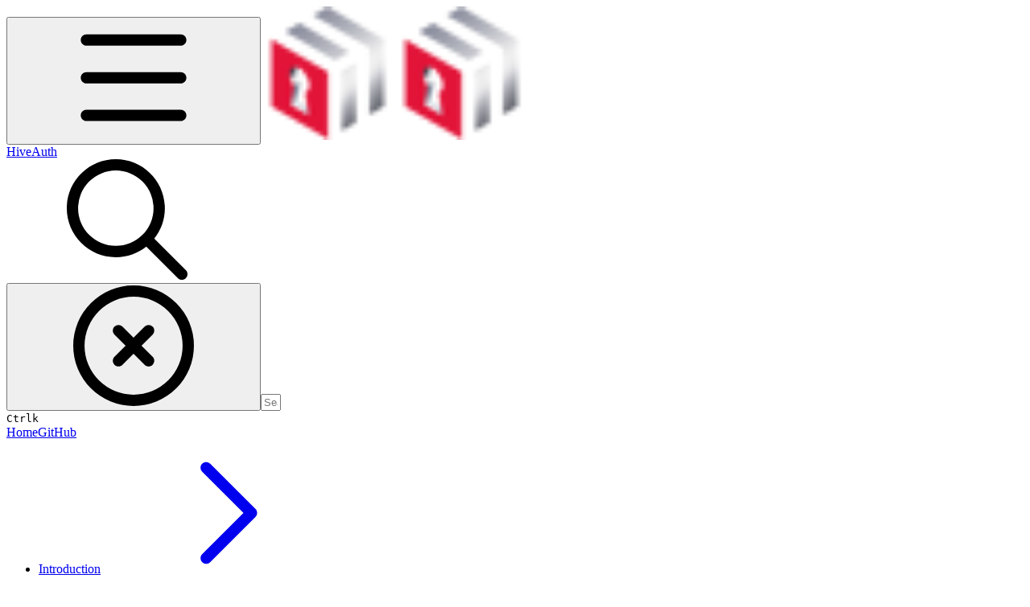

--- FILE ---
content_type: application/javascript; charset=utf-8
request_url: https://integrations.gitbook.com/v1/integrations/plausible/installations/09140d736fa617606c005e114a0d801f6c587d4b3677ca8290f5c3a13df34c37/sites/site_8cAfu/script.js?version=151.0
body_size: 665
content:
// Taken from plausible.io/js/script.js
(function () {
    const currentUrl = window.location;
    const document = window.document;

    const apiUrl = 'https://plausible.arcange.eu/api/event' || 'https://plausible.io/api/event';
    const domain = 'docs.hiveauth.com';

    function logIgnoredEvent(event) {
        console.warn('Ignoring Event: ' + event);
    }

    function trackEvent(eventName, options) {
        if (
            /^localhost$|^127(\.[0-9]+){0,2}\.[0-9]+$|^\[::1?\]$/.test(currentUrl.hostname) ||
            'file:' === currentUrl.protocol
        ) {
            return logIgnoredEvent('localhost');
        }

        if (
            !(window._phantom || window.__nightmare || window.navigator.webdriver || window.Cypress)
        ) {
            try {
                if (window.localStorage.plausible_ignore === 'true') {
                    return logIgnoredEvent('localStorage flag');
                }
            } catch (error) {
                // do nothing
            }

            const eventData = {};
            eventData.name = eventName;
            eventData.url = currentUrl.href;
            eventData.domain = domain;
            eventData.referrer = document.referrer || null;
            eventData.width = window.innerWidth;
            if (options && options.meta) {
                eventData.meta = JSON.stringify(options.meta);
            }
            if (options && options.props) {
                eventData.props = options.props;
            }

            const xhr = new XMLHttpRequest();
            xhr.open('POST', apiUrl, true);
            xhr.setRequestHeader('Content-Type', 'text/plain');
            xhr.send(JSON.stringify(eventData));
            xhr.onreadystatechange = function () {
                if (xhr.readyState === 4 && options && options.callback) {
                    options.callback();
                }
            };
        }
    }

    const eventQueue = (window.plausible && window.plausible.q) || [];
    window.plausible = trackEvent;
    for (let i = 0; i < eventQueue.length; i++) {
        trackEvent.apply(this, eventQueue[i]);
    }

    let currentPagePath;
    function trackPageView() {
        if (currentPagePath !== currentUrl.pathname) {
            currentPagePath = currentUrl.pathname;
            trackEvent('pageview');
        }
    }

    let originalPushState;
    const history = window.history;
    if (history.pushState) {
        originalPushState = history.pushState;
        history.pushState = function () {
            originalPushState.apply(this, arguments);
            trackPageView();
        };
        window.addEventListener('popstate', trackPageView);
    }

    if (document.visibilityState === 'prerender') {
        document.addEventListener('visibilitychange', function () {
            if (!currentPagePath && document.visibilityState === 'visible') {
                trackPageView();
            }
        });
    } else {
        trackPageView();
    }
})();
